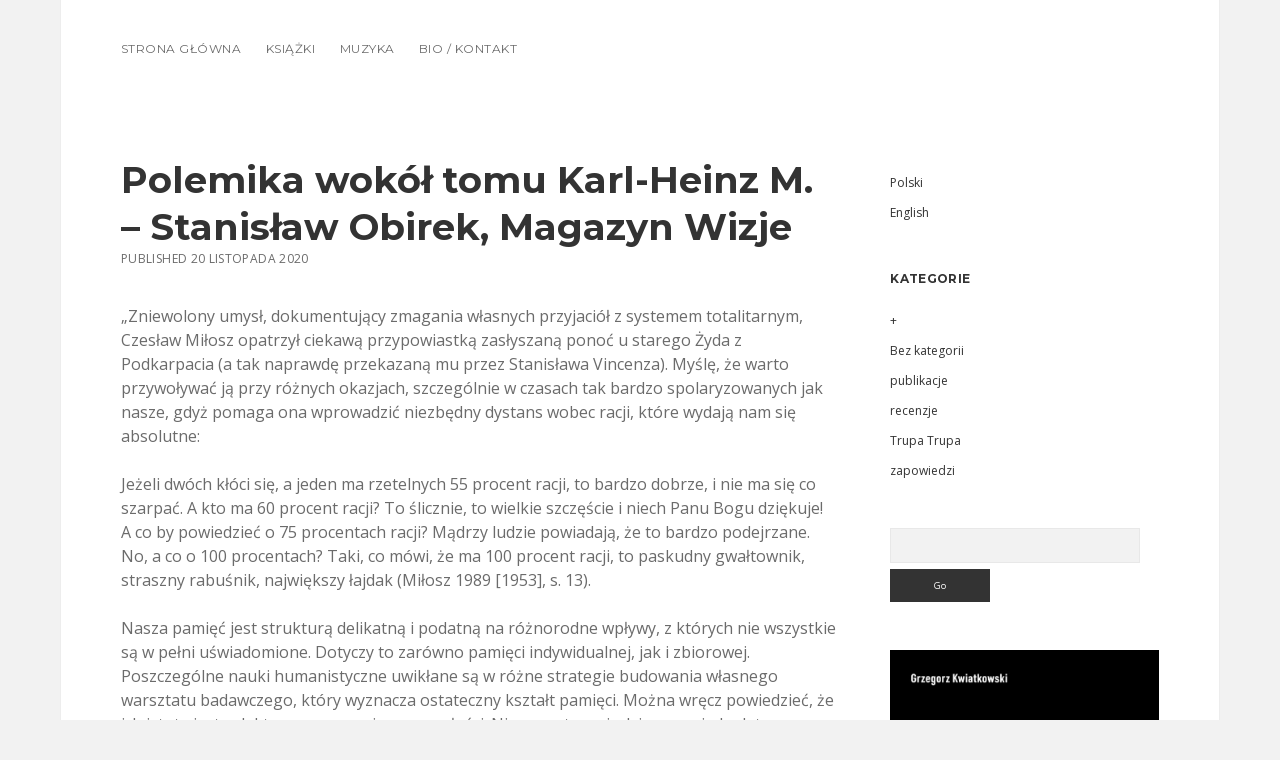

--- FILE ---
content_type: text/html; charset=UTF-8
request_url: https://grzegorzkwiatkowski.com/polemika-wokol-tomu-karl-heinz-m-stanislaw-obirek-magazyn-wizje/
body_size: 13882
content:
<!DOCTYPE html>

<html lang="pl-PL">

<head>
	<title>Polemika wokół tomu Karl-Heinz M. &#8211; Stanisław Obirek, Magazyn Wizje</title>
<meta name='robots' content='max-image-preview:large' />
<meta charset="UTF-8" />
<meta name="viewport" content="width=device-width, initial-scale=1" />
<meta name="template" content="Apex 1.39" />
<link rel='dns-prefetch' href='//static.addtoany.com' />
<link rel='dns-prefetch' href='//fonts.googleapis.com' />
<link rel="alternate" type="application/rss+xml" title=" &raquo; Kanał z wpisami" href="https://grzegorzkwiatkowski.com/feed/" />
<link rel="alternate" title="oEmbed (JSON)" type="application/json+oembed" href="https://grzegorzkwiatkowski.com/wp-json/oembed/1.0/embed?url=https%3A%2F%2Fgrzegorzkwiatkowski.com%2Fpolemika-wokol-tomu-karl-heinz-m-stanislaw-obirek-magazyn-wizje%2F&#038;lang=pl" />
<link rel="alternate" title="oEmbed (XML)" type="text/xml+oembed" href="https://grzegorzkwiatkowski.com/wp-json/oembed/1.0/embed?url=https%3A%2F%2Fgrzegorzkwiatkowski.com%2Fpolemika-wokol-tomu-karl-heinz-m-stanislaw-obirek-magazyn-wizje%2F&#038;format=xml&#038;lang=pl" />
<style id='wp-img-auto-sizes-contain-inline-css' type='text/css'>
img:is([sizes=auto i],[sizes^="auto," i]){contain-intrinsic-size:3000px 1500px}
/*# sourceURL=wp-img-auto-sizes-contain-inline-css */
</style>
<style id='wp-emoji-styles-inline-css' type='text/css'>

	img.wp-smiley, img.emoji {
		display: inline !important;
		border: none !important;
		box-shadow: none !important;
		height: 1em !important;
		width: 1em !important;
		margin: 0 0.07em !important;
		vertical-align: -0.1em !important;
		background: none !important;
		padding: 0 !important;
	}
/*# sourceURL=wp-emoji-styles-inline-css */
</style>
<style id='wp-block-library-inline-css' type='text/css'>
:root{--wp-block-synced-color:#7a00df;--wp-block-synced-color--rgb:122,0,223;--wp-bound-block-color:var(--wp-block-synced-color);--wp-editor-canvas-background:#ddd;--wp-admin-theme-color:#007cba;--wp-admin-theme-color--rgb:0,124,186;--wp-admin-theme-color-darker-10:#006ba1;--wp-admin-theme-color-darker-10--rgb:0,107,160.5;--wp-admin-theme-color-darker-20:#005a87;--wp-admin-theme-color-darker-20--rgb:0,90,135;--wp-admin-border-width-focus:2px}@media (min-resolution:192dpi){:root{--wp-admin-border-width-focus:1.5px}}.wp-element-button{cursor:pointer}:root .has-very-light-gray-background-color{background-color:#eee}:root .has-very-dark-gray-background-color{background-color:#313131}:root .has-very-light-gray-color{color:#eee}:root .has-very-dark-gray-color{color:#313131}:root .has-vivid-green-cyan-to-vivid-cyan-blue-gradient-background{background:linear-gradient(135deg,#00d084,#0693e3)}:root .has-purple-crush-gradient-background{background:linear-gradient(135deg,#34e2e4,#4721fb 50%,#ab1dfe)}:root .has-hazy-dawn-gradient-background{background:linear-gradient(135deg,#faaca8,#dad0ec)}:root .has-subdued-olive-gradient-background{background:linear-gradient(135deg,#fafae1,#67a671)}:root .has-atomic-cream-gradient-background{background:linear-gradient(135deg,#fdd79a,#004a59)}:root .has-nightshade-gradient-background{background:linear-gradient(135deg,#330968,#31cdcf)}:root .has-midnight-gradient-background{background:linear-gradient(135deg,#020381,#2874fc)}:root{--wp--preset--font-size--normal:16px;--wp--preset--font-size--huge:42px}.has-regular-font-size{font-size:1em}.has-larger-font-size{font-size:2.625em}.has-normal-font-size{font-size:var(--wp--preset--font-size--normal)}.has-huge-font-size{font-size:var(--wp--preset--font-size--huge)}.has-text-align-center{text-align:center}.has-text-align-left{text-align:left}.has-text-align-right{text-align:right}.has-fit-text{white-space:nowrap!important}#end-resizable-editor-section{display:none}.aligncenter{clear:both}.items-justified-left{justify-content:flex-start}.items-justified-center{justify-content:center}.items-justified-right{justify-content:flex-end}.items-justified-space-between{justify-content:space-between}.screen-reader-text{border:0;clip-path:inset(50%);height:1px;margin:-1px;overflow:hidden;padding:0;position:absolute;width:1px;word-wrap:normal!important}.screen-reader-text:focus{background-color:#ddd;clip-path:none;color:#444;display:block;font-size:1em;height:auto;left:5px;line-height:normal;padding:15px 23px 14px;text-decoration:none;top:5px;width:auto;z-index:100000}html :where(.has-border-color){border-style:solid}html :where([style*=border-top-color]){border-top-style:solid}html :where([style*=border-right-color]){border-right-style:solid}html :where([style*=border-bottom-color]){border-bottom-style:solid}html :where([style*=border-left-color]){border-left-style:solid}html :where([style*=border-width]){border-style:solid}html :where([style*=border-top-width]){border-top-style:solid}html :where([style*=border-right-width]){border-right-style:solid}html :where([style*=border-bottom-width]){border-bottom-style:solid}html :where([style*=border-left-width]){border-left-style:solid}html :where(img[class*=wp-image-]){height:auto;max-width:100%}:where(figure){margin:0 0 1em}html :where(.is-position-sticky){--wp-admin--admin-bar--position-offset:var(--wp-admin--admin-bar--height,0px)}@media screen and (max-width:600px){html :where(.is-position-sticky){--wp-admin--admin-bar--position-offset:0px}}

/*# sourceURL=wp-block-library-inline-css */
</style><style id='global-styles-inline-css' type='text/css'>
:root{--wp--preset--aspect-ratio--square: 1;--wp--preset--aspect-ratio--4-3: 4/3;--wp--preset--aspect-ratio--3-4: 3/4;--wp--preset--aspect-ratio--3-2: 3/2;--wp--preset--aspect-ratio--2-3: 2/3;--wp--preset--aspect-ratio--16-9: 16/9;--wp--preset--aspect-ratio--9-16: 9/16;--wp--preset--color--black: #000000;--wp--preset--color--cyan-bluish-gray: #abb8c3;--wp--preset--color--white: #ffffff;--wp--preset--color--pale-pink: #f78da7;--wp--preset--color--vivid-red: #cf2e2e;--wp--preset--color--luminous-vivid-orange: #ff6900;--wp--preset--color--luminous-vivid-amber: #fcb900;--wp--preset--color--light-green-cyan: #7bdcb5;--wp--preset--color--vivid-green-cyan: #00d084;--wp--preset--color--pale-cyan-blue: #8ed1fc;--wp--preset--color--vivid-cyan-blue: #0693e3;--wp--preset--color--vivid-purple: #9b51e0;--wp--preset--gradient--vivid-cyan-blue-to-vivid-purple: linear-gradient(135deg,rgb(6,147,227) 0%,rgb(155,81,224) 100%);--wp--preset--gradient--light-green-cyan-to-vivid-green-cyan: linear-gradient(135deg,rgb(122,220,180) 0%,rgb(0,208,130) 100%);--wp--preset--gradient--luminous-vivid-amber-to-luminous-vivid-orange: linear-gradient(135deg,rgb(252,185,0) 0%,rgb(255,105,0) 100%);--wp--preset--gradient--luminous-vivid-orange-to-vivid-red: linear-gradient(135deg,rgb(255,105,0) 0%,rgb(207,46,46) 100%);--wp--preset--gradient--very-light-gray-to-cyan-bluish-gray: linear-gradient(135deg,rgb(238,238,238) 0%,rgb(169,184,195) 100%);--wp--preset--gradient--cool-to-warm-spectrum: linear-gradient(135deg,rgb(74,234,220) 0%,rgb(151,120,209) 20%,rgb(207,42,186) 40%,rgb(238,44,130) 60%,rgb(251,105,98) 80%,rgb(254,248,76) 100%);--wp--preset--gradient--blush-light-purple: linear-gradient(135deg,rgb(255,206,236) 0%,rgb(152,150,240) 100%);--wp--preset--gradient--blush-bordeaux: linear-gradient(135deg,rgb(254,205,165) 0%,rgb(254,45,45) 50%,rgb(107,0,62) 100%);--wp--preset--gradient--luminous-dusk: linear-gradient(135deg,rgb(255,203,112) 0%,rgb(199,81,192) 50%,rgb(65,88,208) 100%);--wp--preset--gradient--pale-ocean: linear-gradient(135deg,rgb(255,245,203) 0%,rgb(182,227,212) 50%,rgb(51,167,181) 100%);--wp--preset--gradient--electric-grass: linear-gradient(135deg,rgb(202,248,128) 0%,rgb(113,206,126) 100%);--wp--preset--gradient--midnight: linear-gradient(135deg,rgb(2,3,129) 0%,rgb(40,116,252) 100%);--wp--preset--font-size--small: 12px;--wp--preset--font-size--medium: 20px;--wp--preset--font-size--large: 21px;--wp--preset--font-size--x-large: 42px;--wp--preset--font-size--regular: 16px;--wp--preset--font-size--larger: 37px;--wp--preset--spacing--20: 0.44rem;--wp--preset--spacing--30: 0.67rem;--wp--preset--spacing--40: 1rem;--wp--preset--spacing--50: 1.5rem;--wp--preset--spacing--60: 2.25rem;--wp--preset--spacing--70: 3.38rem;--wp--preset--spacing--80: 5.06rem;--wp--preset--shadow--natural: 6px 6px 9px rgba(0, 0, 0, 0.2);--wp--preset--shadow--deep: 12px 12px 50px rgba(0, 0, 0, 0.4);--wp--preset--shadow--sharp: 6px 6px 0px rgba(0, 0, 0, 0.2);--wp--preset--shadow--outlined: 6px 6px 0px -3px rgb(255, 255, 255), 6px 6px rgb(0, 0, 0);--wp--preset--shadow--crisp: 6px 6px 0px rgb(0, 0, 0);}:where(.is-layout-flex){gap: 0.5em;}:where(.is-layout-grid){gap: 0.5em;}body .is-layout-flex{display: flex;}.is-layout-flex{flex-wrap: wrap;align-items: center;}.is-layout-flex > :is(*, div){margin: 0;}body .is-layout-grid{display: grid;}.is-layout-grid > :is(*, div){margin: 0;}:where(.wp-block-columns.is-layout-flex){gap: 2em;}:where(.wp-block-columns.is-layout-grid){gap: 2em;}:where(.wp-block-post-template.is-layout-flex){gap: 1.25em;}:where(.wp-block-post-template.is-layout-grid){gap: 1.25em;}.has-black-color{color: var(--wp--preset--color--black) !important;}.has-cyan-bluish-gray-color{color: var(--wp--preset--color--cyan-bluish-gray) !important;}.has-white-color{color: var(--wp--preset--color--white) !important;}.has-pale-pink-color{color: var(--wp--preset--color--pale-pink) !important;}.has-vivid-red-color{color: var(--wp--preset--color--vivid-red) !important;}.has-luminous-vivid-orange-color{color: var(--wp--preset--color--luminous-vivid-orange) !important;}.has-luminous-vivid-amber-color{color: var(--wp--preset--color--luminous-vivid-amber) !important;}.has-light-green-cyan-color{color: var(--wp--preset--color--light-green-cyan) !important;}.has-vivid-green-cyan-color{color: var(--wp--preset--color--vivid-green-cyan) !important;}.has-pale-cyan-blue-color{color: var(--wp--preset--color--pale-cyan-blue) !important;}.has-vivid-cyan-blue-color{color: var(--wp--preset--color--vivid-cyan-blue) !important;}.has-vivid-purple-color{color: var(--wp--preset--color--vivid-purple) !important;}.has-black-background-color{background-color: var(--wp--preset--color--black) !important;}.has-cyan-bluish-gray-background-color{background-color: var(--wp--preset--color--cyan-bluish-gray) !important;}.has-white-background-color{background-color: var(--wp--preset--color--white) !important;}.has-pale-pink-background-color{background-color: var(--wp--preset--color--pale-pink) !important;}.has-vivid-red-background-color{background-color: var(--wp--preset--color--vivid-red) !important;}.has-luminous-vivid-orange-background-color{background-color: var(--wp--preset--color--luminous-vivid-orange) !important;}.has-luminous-vivid-amber-background-color{background-color: var(--wp--preset--color--luminous-vivid-amber) !important;}.has-light-green-cyan-background-color{background-color: var(--wp--preset--color--light-green-cyan) !important;}.has-vivid-green-cyan-background-color{background-color: var(--wp--preset--color--vivid-green-cyan) !important;}.has-pale-cyan-blue-background-color{background-color: var(--wp--preset--color--pale-cyan-blue) !important;}.has-vivid-cyan-blue-background-color{background-color: var(--wp--preset--color--vivid-cyan-blue) !important;}.has-vivid-purple-background-color{background-color: var(--wp--preset--color--vivid-purple) !important;}.has-black-border-color{border-color: var(--wp--preset--color--black) !important;}.has-cyan-bluish-gray-border-color{border-color: var(--wp--preset--color--cyan-bluish-gray) !important;}.has-white-border-color{border-color: var(--wp--preset--color--white) !important;}.has-pale-pink-border-color{border-color: var(--wp--preset--color--pale-pink) !important;}.has-vivid-red-border-color{border-color: var(--wp--preset--color--vivid-red) !important;}.has-luminous-vivid-orange-border-color{border-color: var(--wp--preset--color--luminous-vivid-orange) !important;}.has-luminous-vivid-amber-border-color{border-color: var(--wp--preset--color--luminous-vivid-amber) !important;}.has-light-green-cyan-border-color{border-color: var(--wp--preset--color--light-green-cyan) !important;}.has-vivid-green-cyan-border-color{border-color: var(--wp--preset--color--vivid-green-cyan) !important;}.has-pale-cyan-blue-border-color{border-color: var(--wp--preset--color--pale-cyan-blue) !important;}.has-vivid-cyan-blue-border-color{border-color: var(--wp--preset--color--vivid-cyan-blue) !important;}.has-vivid-purple-border-color{border-color: var(--wp--preset--color--vivid-purple) !important;}.has-vivid-cyan-blue-to-vivid-purple-gradient-background{background: var(--wp--preset--gradient--vivid-cyan-blue-to-vivid-purple) !important;}.has-light-green-cyan-to-vivid-green-cyan-gradient-background{background: var(--wp--preset--gradient--light-green-cyan-to-vivid-green-cyan) !important;}.has-luminous-vivid-amber-to-luminous-vivid-orange-gradient-background{background: var(--wp--preset--gradient--luminous-vivid-amber-to-luminous-vivid-orange) !important;}.has-luminous-vivid-orange-to-vivid-red-gradient-background{background: var(--wp--preset--gradient--luminous-vivid-orange-to-vivid-red) !important;}.has-very-light-gray-to-cyan-bluish-gray-gradient-background{background: var(--wp--preset--gradient--very-light-gray-to-cyan-bluish-gray) !important;}.has-cool-to-warm-spectrum-gradient-background{background: var(--wp--preset--gradient--cool-to-warm-spectrum) !important;}.has-blush-light-purple-gradient-background{background: var(--wp--preset--gradient--blush-light-purple) !important;}.has-blush-bordeaux-gradient-background{background: var(--wp--preset--gradient--blush-bordeaux) !important;}.has-luminous-dusk-gradient-background{background: var(--wp--preset--gradient--luminous-dusk) !important;}.has-pale-ocean-gradient-background{background: var(--wp--preset--gradient--pale-ocean) !important;}.has-electric-grass-gradient-background{background: var(--wp--preset--gradient--electric-grass) !important;}.has-midnight-gradient-background{background: var(--wp--preset--gradient--midnight) !important;}.has-small-font-size{font-size: var(--wp--preset--font-size--small) !important;}.has-medium-font-size{font-size: var(--wp--preset--font-size--medium) !important;}.has-large-font-size{font-size: var(--wp--preset--font-size--large) !important;}.has-x-large-font-size{font-size: var(--wp--preset--font-size--x-large) !important;}
/*# sourceURL=global-styles-inline-css */
</style>

<style id='classic-theme-styles-inline-css' type='text/css'>
/*! This file is auto-generated */
.wp-block-button__link{color:#fff;background-color:#32373c;border-radius:9999px;box-shadow:none;text-decoration:none;padding:calc(.667em + 2px) calc(1.333em + 2px);font-size:1.125em}.wp-block-file__button{background:#32373c;color:#fff;text-decoration:none}
/*# sourceURL=/wp-includes/css/classic-themes.min.css */
</style>
<link rel='stylesheet' id='ct-apex-style-css' href='https://grzegorzkwiatkowski.com/wp-content/themes/apex/style.css?ver=6.9' type='text/css' media='all' />
<link rel='stylesheet' id='ct-morning-child-style-css' href='https://grzegorzkwiatkowski.com/wp-content/themes/morning/style.css?ver=6.9' type='text/css' media='all' />
<link rel='stylesheet' id='ct-apex-font-awesome-css' href='https://grzegorzkwiatkowski.com/wp-content/themes/apex/assets/font-awesome/css/all.min.css?ver=6.9' type='text/css' media='all' />
<link rel='stylesheet' id='newsletter-css' href='https://grzegorzkwiatkowski.com/wp-content/plugins/newsletter/style.css?ver=9.1.1' type='text/css' media='all' />
<link rel='stylesheet' id='addtoany-css' href='https://grzegorzkwiatkowski.com/wp-content/plugins/add-to-any/addtoany.min.css?ver=1.16' type='text/css' media='all' />
<link rel='stylesheet' id='wp-featherlight-css' href='https://grzegorzkwiatkowski.com/wp-content/plugins/wp-featherlight/css/wp-featherlight.min.css?ver=1.3.4' type='text/css' media='all' />
<link rel='stylesheet' id='ct-morning-google-fonts-css' href='//fonts.googleapis.com/css?family=Montserrat%3A400%2C700%7COpen+Sans%3A400%2C700&#038;ver=6.9' type='text/css' media='all' />
<script type="text/javascript" id="addtoany-core-js-before">
/* <![CDATA[ */
window.a2a_config=window.a2a_config||{};a2a_config.callbacks=[];a2a_config.overlays=[];a2a_config.templates={};a2a_localize = {
	Share: "Share",
	Save: "Save",
	Subscribe: "Subscribe",
	Email: "Email",
	Bookmark: "Bookmark",
	ShowAll: "Show all",
	ShowLess: "Show less",
	FindServices: "Find service(s)",
	FindAnyServiceToAddTo: "Instantly find any service to add to",
	PoweredBy: "Powered by",
	ShareViaEmail: "Share via email",
	SubscribeViaEmail: "Subscribe via email",
	BookmarkInYourBrowser: "Bookmark in your browser",
	BookmarkInstructions: "Press Ctrl+D or \u2318+D to bookmark this page",
	AddToYourFavorites: "Add to your favorites",
	SendFromWebOrProgram: "Send from any email address or email program",
	EmailProgram: "Email program",
	More: "More&#8230;",
	ThanksForSharing: "Thanks for sharing!",
	ThanksForFollowing: "Thanks for following!"
};


//# sourceURL=addtoany-core-js-before
/* ]]> */
</script>
<script type="text/javascript" defer src="https://static.addtoany.com/menu/page.js" id="addtoany-core-js"></script>
<script type="text/javascript" src="https://grzegorzkwiatkowski.com/wp-includes/js/jquery/jquery.min.js?ver=3.7.1" id="jquery-core-js"></script>
<script type="text/javascript" src="https://grzegorzkwiatkowski.com/wp-includes/js/jquery/jquery-migrate.min.js?ver=3.4.1" id="jquery-migrate-js"></script>
<script type="text/javascript" defer src="https://grzegorzkwiatkowski.com/wp-content/plugins/add-to-any/addtoany.min.js?ver=1.1" id="addtoany-jquery-js"></script>
<link rel="https://api.w.org/" href="https://grzegorzkwiatkowski.com/wp-json/" /><link rel="alternate" title="JSON" type="application/json" href="https://grzegorzkwiatkowski.com/wp-json/wp/v2/posts/8598" /><link rel="EditURI" type="application/rsd+xml" title="RSD" href="https://grzegorzkwiatkowski.com/xmlrpc.php?rsd" />
<meta name="generator" content="WordPress 6.9" />
<link rel="canonical" href="https://grzegorzkwiatkowski.com/polemika-wokol-tomu-karl-heinz-m-stanislaw-obirek-magazyn-wizje/" />
<link rel='shortlink' href='https://grzegorzkwiatkowski.com/?p=8598' />
<link rel="apple-touch-icon" sizes="57x57" href="/wp-content/uploads/fbrfg/apple-touch-icon-57x57.png">
<link rel="apple-touch-icon" sizes="60x60" href="/wp-content/uploads/fbrfg/apple-touch-icon-60x60.png">
<link rel="apple-touch-icon" sizes="72x72" href="/wp-content/uploads/fbrfg/apple-touch-icon-72x72.png">
<link rel="apple-touch-icon" sizes="76x76" href="/wp-content/uploads/fbrfg/apple-touch-icon-76x76.png">
<link rel="apple-touch-icon" sizes="114x114" href="/wp-content/uploads/fbrfg/apple-touch-icon-114x114.png">
<link rel="apple-touch-icon" sizes="120x120" href="/wp-content/uploads/fbrfg/apple-touch-icon-120x120.png">
<link rel="apple-touch-icon" sizes="144x144" href="/wp-content/uploads/fbrfg/apple-touch-icon-144x144.png">
<link rel="apple-touch-icon" sizes="152x152" href="/wp-content/uploads/fbrfg/apple-touch-icon-152x152.png">
<link rel="apple-touch-icon" sizes="180x180" href="/wp-content/uploads/fbrfg/apple-touch-icon-180x180.png">
<link rel="icon" type="image/png" href="/wp-content/uploads/fbrfg/favicon-32x32.png" sizes="32x32">
<link rel="icon" type="image/png" href="/wp-content/uploads/fbrfg/android-chrome-192x192.png" sizes="192x192">
<link rel="icon" type="image/png" href="/wp-content/uploads/fbrfg/favicon-96x96.png" sizes="96x96">
<link rel="icon" type="image/png" href="/wp-content/uploads/fbrfg/favicon-16x16.png" sizes="16x16">
<link rel="manifest" href="/wp-content/uploads/fbrfg/manifest.json">
<link rel="mask-icon" href="/wp-content/uploads/fbrfg/safari-pinned-tab.svg" color="#5bbad5">
<link rel="shortcut icon" href="/wp-content/uploads/fbrfg/favicon.ico">
<meta name="msapplication-TileColor" content="#603cba">
<meta name="msapplication-TileImage" content="/wp-content/uploads/fbrfg/mstile-144x144.png">
<meta name="msapplication-config" content="/wp-content/uploads/fbrfg/browserconfig.xml">
<meta name="theme-color" content="#ffffff"></head>

<body data-rsssl=1 id="morning" class="wp-singular post-template-default single single-post postid-8598 single-format-standard wp-theme-apex wp-child-theme-morning wp-featherlight-captions full-post singular singular-post singular-post-8598">
			<a class="skip-content" href="#main">Skip to content</a>
	<div id="overflow-container" class="overflow-container">
		<div id="max-width" class="max-width">
									<header class="site-header" id="site-header" role="banner">
				<div id="menu-primary-container" class="menu-primary-container">
					<div id="menu-primary" class="menu-container menu-primary" role="navigation">
	<nav class="menu"><ul id="menu-primary-items" class="menu-primary-items"><li id="menu-item-8775" class="menu-item menu-item-type-custom menu-item-object-custom menu-item-home menu-item-8775"><a href="https://grzegorzkwiatkowski.com">Strona główna</a></li>
<li id="menu-item-3994" class="menu-item menu-item-type-post_type menu-item-object-page menu-item-3994"><a href="https://grzegorzkwiatkowski.com/publikacje/">Książki</a></li>
<li id="menu-item-5988" class="menu-item menu-item-type-post_type menu-item-object-page menu-item-5988"><a href="https://grzegorzkwiatkowski.com/muzyka/">Muzyka</a></li>
<li id="menu-item-3995" class="menu-item menu-item-type-post_type menu-item-object-page menu-item-3995"><a href="https://grzegorzkwiatkowski.com/bio/">Bio / Kontakt</a></li>
</ul></nav></div>
														</div>
				<button id="toggle-navigation" class="toggle-navigation">
					<span class="screen-reader-text">open menu</span>
					<svg width="24px" height="18px" viewBox="0 0 24 18" version="1.1" xmlns="http://www.w3.org/2000/svg" xmlns:xlink="http://www.w3.org/1999/xlink">
				    <g stroke="none" stroke-width="1" fill="none" fill-rule="evenodd">
				        <g transform="translate(-148.000000, -36.000000)" fill="#6B6B6B">
				            <g transform="translate(123.000000, 25.000000)">
				                <g transform="translate(25.000000, 11.000000)">
				                    <rect x="0" y="16" width="24" height="2"></rect>
				                    <rect x="0" y="8" width="24" height="2"></rect>
				                    <rect x="0" y="0" width="24" height="2"></rect>
				                </g>
				            </g>
				        </g>
				    </g>
				</svg>				</button>
				<div id="title-container" class="title-container">
					<div id='site-title' class='site-title'><a href='https://grzegorzkwiatkowski.com'></a></div>									</div>
			</header>
									<section id="main" class="main" role="main">
				<div id="loop-container" class="loop-container">
	<div class="post-8598 post type-post status-publish format-standard hentry category-publikacje category-recenzje entry">
		<article>
				<div class="post-container">
			<div class='post-header'>
				<h1 class='post-title'>Polemika wokół tomu Karl-Heinz M. &#8211; Stanisław Obirek, Magazyn Wizje</h1>
				<div class="post-byline">
    <span class="post-date">
		Published 20 listopada 2020	</span>
	</div>			</div>
			<div class="post-content">
								<p>„Zniewolony umysł, dokumentujący zmagania własnych przyjaciół z systemem totalitarnym, Czesław Miłosz opatrzył ciekawą przypowiastką zasłyszaną ponoć u starego Żyda z Podkarpacia (a tak naprawdę przekazaną mu przez Stanisława Vincenza). Myślę, że warto przywoływać ją przy różnych okazjach, szczególnie w czasach tak bardzo spolaryzowanych jak nasze, gdyż pomaga ona wprowadzić niezbędny dystans wobec racji, które wydają nam się absolutne:</p>
<p>Jeżeli dwóch kłóci się, a jeden ma rzetelnych 55 procent racji, to bardzo dobrze, i nie ma się co szarpać. A kto ma 60 procent racji? To ślicznie, to wielkie szczęście i niech Panu Bogu dziękuje! A co by powiedzieć o 75 procentach racji? Mądrzy ludzie powiadają, że to bardzo podejrzane. No, a co o 100 procentach? Taki, co mówi, że ma 100 procent racji, to paskudny gwałtownik, straszny rabuśnik, największy łajdak (Miłosz 1989 [1953], s. 13).<span id="more-8598"></span></p>
<p>Nasza pamięć jest strukturą delikatną i podatną na różnorodne wpływy, z których nie wszystkie są w pełni uświadomione. Dotyczy to zarówno pamięci indywidualnej, jak i zbiorowej. Poszczególne nauki humanistyczne uwikłane są w różne strategie budowania własnego warsztatu badawczego, który wyznacza ostateczny kształt pamięci. Można wręcz powiedzieć, że ich istotą jest selektywne czerpanie z przeszłości. Nie ma w tym nic dziwnego, jednak ten proces kształtowania własnej tożsamości staje się problematyczny z chwilą, gdy jego uczestnicy absolutyzują własne metody i wyniki, do jakich dochodzą, jednocześnie odmawiając legitymizacji podobnym procedurom, które odwołują się do innych danych i odmiennych metod badawczych. W pewnym sensie to właśnie wskutek takich praktyk porozumienie wśród przedstawicieli poszczególnych dyscyplin naukowych staje się coraz trudniejsze lub wręcz niemożliwe.</p>
<p>Muszę przyznać, że najwięcej nauczyłem się od moim krytyków i oponentów. Zwykle to oni zwracali uwagę na te wymiary moich tekstów (czy działań), których albo zwyczajnie nie byłem świadomy, albo wstydliwie je skrywałem nawet przed samym sobą. Takim czułym punktem przez lata było moje głębokie przekonane, że piszę i robię różne rzeczy tylko w swoim własnym imieniu. Chodziło przede wszystkim o dialog z ateistami, z których niektórzy, jak Zygmunt Bauman, byli odbierani jako wrogowie religii, albo gdy jako spowiednik dawałem rozgrzeszenie i udzielałem komunii osobom rozwiedzionym. A kiedy życzliwi ludzie zwracali mi uwagę, że tak naprawdę jestem tylko listkiem figowym dla reprezentowanej przeze mnie instytucji, to burzyłem się i wściekałem. Bywało tak aż do momentu, kiedy zrozumiałem, że moimi słowami i tekstami naprawdę legitymizowałem dyskryminujące działania i doktrynę Kościoła katolickiego, który zresztą do dzisiaj ma wyraźne trudności z akceptacją odmiennych punktów widzenia, traktując ich obecność jako atak na własne pozycje, a przecież jest to po prostu zwyczajny przejaw pluralizmu światopoglądowego i religijnego.</p>
<p>Na szczęście w innych częściach świata bywa inaczej. Wymienię dwa przykłady z USA. Jezuita James Martin od lat jest twarzą amerykańskiego katolicyzmu otwartego i od kilku lat doradcą papieża Franciszka w sprawie wspólnot LGBT+. Pisze artykuły i książki o tym, że osoby homoseksualne wzbogacają katolicyzm. Inny to ksiądz katolicki Peter C. Phan z jezuickiego uniwersytetu Georgetown z Waszyngtonu, od lat zaangażowany w dialog międzyreligijny. Ukuł pojęcie jednoczesnej przynależności do wielu religii – jako znakomite do pogodzenia z katolicyzmem. Jest jednym z najbardziej wpływowych teologów katolickich, nie tylko w USA. Gdy pewnego razu chciał (na własny koszt) przyjechać do Polski, by na jednej z katolickich uczelni podzielić się swoimi poglądami, jego propozycja została zignorowana.</p>
<p>W ostatnich latach pojawiły się próby przezwyciężenia polaryzującego wpływu przeszłości na ludzką pamięć, którym warto się bacznie przyglądać, by w ich świetle wyraźniej dostrzec niebezpieczeństwa związane z nadmiernym akcentowaniem jednego punktu widzenia. Można oczywiście powątpiewać, czy to możliwe. W moim przekonaniu jest to nie tylko możliwe, ale to właśnie religie zawierają w sobie taki koncyliacyjny potencjał, który niestety nie jest przez większość wyznawców wykorzystywany. Naturalnie te nowe próby współistnieją i będą współistnieć z artykulacjami wykluczającymi pluralizm spojrzeń na przeszłość. Przykładem proponującym wielokierunkowe spojrzenie na Zagładę jest opublikowana w 2009 roku książka Michaela Rothberga Pamięć wielokierunkowa. Pamiętanie Zagłady w epoce dekolonizacji. Każdy z jej ośmiu rozdziałów to kolejne propozycje przezwyciężenia napięć powstałych w wyniku zderzenia skonfliktowanych pamięci. Rothberg odwołuje się do tak różnych materiałów jak płótno ideologicznie zaangażowanego artysty, klasyczna rozprawa filozoficzna, artykuły prasowe, listy, literatura, kroniki policyjne, reportaż, film czy zwykłe zdjęcie. A wszystko po to, by pokazać, jak różne bywają sposoby kształtowania pamięci zbiorowej. Okazuje się bowiem, że nośniki tej pamięci są rozmaite, a co ważniejsze – wchodzą ze sobą w interakcje. To właśnie dzięki ich zderzeniom zdajemy sobie sprawę, co tak naprawdę wpływa na naszą pamięć i jak dalece poszczególne elementy, z jakich jest zbudowana, są ograniczone, a z drugiej strony uzmysławiamy sobie możliwości przekraczania tychże elementów, sytuując je w szerszym kontekście.</p>
<p>Mam wrażenie, że szczególna ostrożność jest wskazana w podejściu właśnie do problematyki Zagłady – łatwo tutaj o nieporozumienia lub posądzenia o niecne intencje. Przykładem może być tu książka dwojga teoretyków literatury, Elżbiety Janickiej i Tomasza Żukowskiego, Przemoc filosemicka? Nowe polskie narracje o Żydach po roku 2000, w której pojawiły się mocne oskarżenia pod adresem tytułowych filosemitów. Głos tych autorów wyróżnia się w polskiej debacie bezkompromisowością i wyjątkową akrybią analityczną. Tak naprawdę „filosemici” zostali postawieni w stan oskarżenia bez możliwości obrony lub przynajmniej bez szans na wyartykułowanie swoich racji, ich działania zostały bowiem z góry ocenione i zaszufladkowane jako przemocowe. Wszelki sprzeciw wobec tych definicyjnych procedur zostanie zaś odczytany jako potwierdzenie założeń Janickiej i Żukowskiego, między innymi takiego, że ci, którzy dopuszczają się inkryminowanych działań, nie mają pojęcia, kim są „prawdziwi i realni Żydzi”, gdyż poprzez to, co i jak robią, pokazują jednoznacznie, że mają przed oczyma jedynie fantazmat Żyda.</p>
<p>Pozwoliłem sobie na wprowadzenie wątku pamięci Zagłady i różnych strategii jej interpretacji, ponieważ, jak się wydaje, pozwala to na nowo spojrzeć na niezwykle interesującą debatę wokół tomiku wierzy Grzegorza Kwiatkowskiego Karl-Heinz M. wydanego w 2019 roku przez Biuro Literackie. Zapewne liczni czytelnicy głosów, jakie pojawiły się w Aktualniku „Wizji”, było zaskoczonych temperaturą sporu, która niewątpliwie wiele zawdzięcza otwierającemu go artykułowi Marty Tomczok zatytułowanemu Czyściciel grobów. Jego autorka ma na swoim koncie istotne osiągnięcia badawcze, a jako redaktorka naczelna naukowego rocznika „Narracje o Zagładzie” współtworzy kształt debaty na temat pamięci o Zagładzie w polskich dyskursach naukowych. Jej analityczna skrupulatność zwalnia mnie z potrzeby przywoływania wierszy Kwiatkowskiego. Muszę jednak od razu zaznaczyć, że znacznie bliższa jest mi wrażliwość Małgorzaty Melchior, nie tylko znakomitej badaczki, ale również pionierki na polskim gruncie badań nad pamięcią Zagłady, która jako socjolożka, a także badaczka tożsamości ludzi dotkniętych Zagładą upomniała się o konieczność respektowania szczególnego prawa poezji do wyrażania niewyrażalnego, czyli właśnie horroru Zagłady. W podobnym duchu wypowiedział się uznany historyk literatury i krytyk Piotr Mitzner.</p>
<p>O sobie zwykłem mówić, że jestem antropologiem kultury, choć od dziesięcioleci zajmuję się również problematyką Zagłady, a zwłaszcza mechanizmami zapominania o niej. Być może właśnie dlatego ze szczególną ciekawością przeczytałem również inne poza Karlem-Heinzem M. tomiki poezji Kwiatkowskiego, które tak niemiłosiernie potraktowała Marta Tomczok. Muszę przyznać, że usłyszałem w nich oryginalny i odkrywczy tembr współbrzmiący z rytmem piosenek zespołu Trupa Trupa, do którego Kwiatkowski należy. Co więcej, upływ lat uświadamia mi, że tak naprawdę przystęp do tej czarnej dziury (anus mundi), jaką w historii ludzkości jest Zagłada Europejskich Żydów, mają przede wszystkim poeci.</p>
<p>Broń Boże nie lekceważę ogromnego wysiłku filozofów, teologów, historyków, socjologów, literaturoznawców, psychologów czy antropologów kultury. Od nich wszystkich nauczyłem się wiele i ciągle przecież się uczę. Z wdzięcznością myślę o ich benedyktyńskiej pracy, upartym i wytrwałym tropieniu zarówno bestialstwa oprawców, jak i obojętności, a nawet współudziału gapiów, a przede wszystkim – bezdennego cierpienia ofiar.</p>
<p>Ale przecież wiem, że zdecydowana większość zamordowanych sześciu milionów ofiar żydowskich odeszła niemal bezgłośnie i bez śladu. Dlatego tak ważne są głosy wrażliwych artystów, którzy z nicości powołują do istnienia to, co dzięki ich słowom, obrazom i dźwiękom nie zapadło się w czeluściach niepamięci bezpowrotnie. Ożywa bowiem w twórczym dialogu odbiorców z ich dziełami. W ten proces ożywiania niepamięci wpisuje się prowokująca poezja Grzegorza Kwiatkowskiego. W całej rozciągłości podpisuję się pod zdaniem Małgorzaty Melchior, że „każdy wiersz z tomu Karl-Heinz M. odnosi się nie tylko do konkretnej jednostki uwikłanej w Zagładę, do jej doświadczenia, emocji, sposobu przeżywania swego losu, lecz także do rzeczywistej, bardzo realnej sytuacji Zagłady, do konkretnych historycznych faktów, jakie miały wówczas miejsce, a co potwierdzają badacze Zagłady i analizowane przez nich dokumenty, świadectwa, zeznania, pochodzące z wiarygodnych źródeł archiwalnych”. Mógłbym ze swej strony dodać, że tak jak narratora/autora wierszy z tego tomu poruszyły opowieści dziadka, które nie do końca rozumiał jako dziecko, tak dla mnie takimi inicjującym przeżyciem były powroty do Obozu Zagłady w Bełżcu. Jednak to opowieść na inną okazję.</p>
<p>Stanisław Obirek (ur. 21 sierpnia 1956 w Tomaszowie Lubelskim) – polski teolog, historyk, antropolog kultury, profesor nauk humanistycznych, profesor zwyczajny Uniwersytetu Warszawskiego, były jezuita. Interesuje się miejscem religii we współczesnej kulturze, dialogiem międzyreligijnym, konsekwencjami Holocaustu i możliwościami przezwyciężenia konfliktów religijnych, cywilizacyjnych i kulturowych.”</p>
<p><a href="http://magazynwizje.pl/aktualnik/obirek-kwiatkowski/"><strong>www.magazynwizje.pl/aktualnik/obirek-kwiatkowski</strong></a></p>
<div class="addtoany_share_save_container addtoany_content addtoany_content_bottom"><div class="a2a_kit addtoany_list" data-a2a-url="https://grzegorzkwiatkowski.com/polemika-wokol-tomu-karl-heinz-m-stanislaw-obirek-magazyn-wizje/" data-a2a-title="Polemika wokół tomu Karl-Heinz M. – Stanisław Obirek, Magazyn Wizje"><a class="a2a_button_facebook" href="https://www.addtoany.com/add_to/facebook?linkurl=https%3A%2F%2Fgrzegorzkwiatkowski.com%2Fpolemika-wokol-tomu-karl-heinz-m-stanislaw-obirek-magazyn-wizje%2F&amp;linkname=Polemika%20wok%C3%B3%C5%82%20tomu%20Karl-Heinz%20M.%20%E2%80%93%20Stanis%C5%82aw%20Obirek%2C%20Magazyn%20Wizje" title="Facebook" rel="nofollow noopener" target="_blank"><img src="/social/facebook.png" alt="Facebook"></a><a class="a2a_button_twitter" href="https://www.addtoany.com/add_to/twitter?linkurl=https%3A%2F%2Fgrzegorzkwiatkowski.com%2Fpolemika-wokol-tomu-karl-heinz-m-stanislaw-obirek-magazyn-wizje%2F&amp;linkname=Polemika%20wok%C3%B3%C5%82%20tomu%20Karl-Heinz%20M.%20%E2%80%93%20Stanis%C5%82aw%20Obirek%2C%20Magazyn%20Wizje" title="Twitter" rel="nofollow noopener" target="_blank"><img src="/social/twitter.png" alt="Twitter"></a></div></div>							</div>
						<div class="post-meta">
				<p class="post-categories"><span>Published in </span><a href="https://grzegorzkwiatkowski.com/category/publikacje/" title="View all posts in publikacje">publikacje</a> and <a href="https://grzegorzkwiatkowski.com/category/recenzje/" title="View all posts in recenzje">recenzje</a></p>								<nav class="further-reading">
	<div class="previous">
		<span>Previous Post</span>
		<a href="https://grzegorzkwiatkowski.com/how-to-break-into-the-us-music-industry/">How to break into the US music industry</a>
	</div>
	<div class="next">
		<span>Next Post</span>
		<a href="https://grzegorzkwiatkowski.com/andrzej-fabianowski-o-karlu-heinzu-m-program-drugi-polskiego-radia/">Andrzej Fabianowski o Karlu Heinzu M. &#8211; Program Drugi Polskiego Radia</a>
	</div>
</nav>			</div>
		</div>
	</article>
	</div></div>
</section> <!-- .main -->

	<aside class="sidebar sidebar-primary" id="sidebar-primary" role="complementary">
		<h1 class="screen-reader-text">Sidebar</h1>
		<section id="polylang-2" class="widget widget_polylang"><ul>
	<li class="lang-item lang-item-14 lang-item-pl current-lang lang-item-first"><a lang="pl-PL" hreflang="pl-PL" href="https://grzegorzkwiatkowski.com/polemika-wokol-tomu-karl-heinz-m-stanislaw-obirek-magazyn-wizje/" aria-current="true">Polski</a></li>
	<li class="lang-item lang-item-25 lang-item-en no-translation"><a lang="en-US" hreflang="en-US" href="https://grzegorzkwiatkowski.com/en/">English</a></li>
</ul>
</section><section id="categories-2" class="widget widget_categories"><h2 class="widget-title">Kategorie</h2>
			<ul>
					<li class="cat-item cat-item-2"><a href="https://grzegorzkwiatkowski.com/category/2/">+</a>
</li>
	<li class="cat-item cat-item-16"><a href="https://grzegorzkwiatkowski.com/category/bez-kategorii-pl/">Bez kategorii</a>
</li>
	<li class="cat-item cat-item-3"><a href="https://grzegorzkwiatkowski.com/category/publikacje/">publikacje</a>
</li>
	<li class="cat-item cat-item-4"><a href="https://grzegorzkwiatkowski.com/category/recenzje/">recenzje</a>
</li>
	<li class="cat-item cat-item-5"><a href="https://grzegorzkwiatkowski.com/category/trupa-trupa/">Trupa Trupa</a>
</li>
	<li class="cat-item cat-item-8"><a href="https://grzegorzkwiatkowski.com/category/zapowiedzi/">zapowiedzi</a>
</li>
			</ul>

			</section><section id="search-4" class="widget widget_search"><div class='search-form-container'>
	<form role="search" method="get" class="search-form" action="https://grzegorzkwiatkowski.com/">
		<label class="screen-reader-text" for="search-field">Search</label>
		<input id="search-field" type="search" class="search-field" value="" name="s"
		       title="Search for:"/>
		<input type="submit" class="search-submit" value='Go'/>
	</form>
</div></section><section id="media_image-3" class="widget widget_media_image"><a href="https://grzegorzkwiatkowski.com/publikacje"><img width="663" height="1024" src="https://grzegorzkwiatkowski.com/wp-content/uploads/2021/10/cover-crops-663x1024.jpg" class="image wp-image-8948  attachment-large size-large" alt="" style="max-width: 100%; height: auto;" decoding="async" loading="lazy" srcset="https://grzegorzkwiatkowski.com/wp-content/uploads/2021/10/cover-crops-663x1024.jpg 663w, https://grzegorzkwiatkowski.com/wp-content/uploads/2021/10/cover-crops-194x300.jpg 194w, https://grzegorzkwiatkowski.com/wp-content/uploads/2021/10/cover-crops-768x1187.jpg 768w, https://grzegorzkwiatkowski.com/wp-content/uploads/2021/10/cover-crops.jpg 792w" sizes="auto, (max-width: 663px) 100vw, 663px" /></a></section>	</aside>

<footer id="site-footer" class="site-footer" role="contentinfo">
		<div class="design-credit">
        <span>
            &copy; Grzegorz Kwiatkowski 2021        </span>
	</div>
</footer>
</div>
</div><!-- .overflow-container -->


<script type="speculationrules">
{"prefetch":[{"source":"document","where":{"and":[{"href_matches":"/*"},{"not":{"href_matches":["/wp-*.php","/wp-admin/*","/wp-content/uploads/*","/wp-content/*","/wp-content/plugins/*","/wp-content/themes/morning/*","/wp-content/themes/apex/*","/*\\?(.+)"]}},{"not":{"selector_matches":"a[rel~=\"nofollow\"]"}},{"not":{"selector_matches":".no-prefetch, .no-prefetch a"}}]},"eagerness":"conservative"}]}
</script>
<script type="text/javascript" id="ct-apex-js-js-extra">
/* <![CDATA[ */
var ct_apex_objectL10n = {"openMenu":"open menu","closeMenu":"close menu","openChildMenu":"open dropdown menu","closeChildMenu":"close dropdown menu"};
//# sourceURL=ct-apex-js-js-extra
/* ]]> */
</script>
<script type="text/javascript" src="https://grzegorzkwiatkowski.com/wp-content/themes/apex/js/build/production.min.js?ver=6.9" id="ct-apex-js-js"></script>
<script type="text/javascript" id="newsletter-js-extra">
/* <![CDATA[ */
var newsletter_data = {"action_url":"https://grzegorzkwiatkowski.com/wp-admin/admin-ajax.php"};
//# sourceURL=newsletter-js-extra
/* ]]> */
</script>
<script type="text/javascript" src="https://grzegorzkwiatkowski.com/wp-content/plugins/newsletter/main.js?ver=9.1.1" id="newsletter-js"></script>
<script type="text/javascript" src="https://grzegorzkwiatkowski.com/wp-content/plugins/wp-featherlight/js/wpFeatherlight.pkgd.min.js?ver=1.3.4" id="wp-featherlight-js"></script>
<script id="wp-emoji-settings" type="application/json">
{"baseUrl":"https://s.w.org/images/core/emoji/17.0.2/72x72/","ext":".png","svgUrl":"https://s.w.org/images/core/emoji/17.0.2/svg/","svgExt":".svg","source":{"concatemoji":"https://grzegorzkwiatkowski.com/wp-includes/js/wp-emoji-release.min.js?ver=6.9"}}
</script>
<script type="module">
/* <![CDATA[ */
/*! This file is auto-generated */
const a=JSON.parse(document.getElementById("wp-emoji-settings").textContent),o=(window._wpemojiSettings=a,"wpEmojiSettingsSupports"),s=["flag","emoji"];function i(e){try{var t={supportTests:e,timestamp:(new Date).valueOf()};sessionStorage.setItem(o,JSON.stringify(t))}catch(e){}}function c(e,t,n){e.clearRect(0,0,e.canvas.width,e.canvas.height),e.fillText(t,0,0);t=new Uint32Array(e.getImageData(0,0,e.canvas.width,e.canvas.height).data);e.clearRect(0,0,e.canvas.width,e.canvas.height),e.fillText(n,0,0);const a=new Uint32Array(e.getImageData(0,0,e.canvas.width,e.canvas.height).data);return t.every((e,t)=>e===a[t])}function p(e,t){e.clearRect(0,0,e.canvas.width,e.canvas.height),e.fillText(t,0,0);var n=e.getImageData(16,16,1,1);for(let e=0;e<n.data.length;e++)if(0!==n.data[e])return!1;return!0}function u(e,t,n,a){switch(t){case"flag":return n(e,"\ud83c\udff3\ufe0f\u200d\u26a7\ufe0f","\ud83c\udff3\ufe0f\u200b\u26a7\ufe0f")?!1:!n(e,"\ud83c\udde8\ud83c\uddf6","\ud83c\udde8\u200b\ud83c\uddf6")&&!n(e,"\ud83c\udff4\udb40\udc67\udb40\udc62\udb40\udc65\udb40\udc6e\udb40\udc67\udb40\udc7f","\ud83c\udff4\u200b\udb40\udc67\u200b\udb40\udc62\u200b\udb40\udc65\u200b\udb40\udc6e\u200b\udb40\udc67\u200b\udb40\udc7f");case"emoji":return!a(e,"\ud83e\u1fac8")}return!1}function f(e,t,n,a){let r;const o=(r="undefined"!=typeof WorkerGlobalScope&&self instanceof WorkerGlobalScope?new OffscreenCanvas(300,150):document.createElement("canvas")).getContext("2d",{willReadFrequently:!0}),s=(o.textBaseline="top",o.font="600 32px Arial",{});return e.forEach(e=>{s[e]=t(o,e,n,a)}),s}function r(e){var t=document.createElement("script");t.src=e,t.defer=!0,document.head.appendChild(t)}a.supports={everything:!0,everythingExceptFlag:!0},new Promise(t=>{let n=function(){try{var e=JSON.parse(sessionStorage.getItem(o));if("object"==typeof e&&"number"==typeof e.timestamp&&(new Date).valueOf()<e.timestamp+604800&&"object"==typeof e.supportTests)return e.supportTests}catch(e){}return null}();if(!n){if("undefined"!=typeof Worker&&"undefined"!=typeof OffscreenCanvas&&"undefined"!=typeof URL&&URL.createObjectURL&&"undefined"!=typeof Blob)try{var e="postMessage("+f.toString()+"("+[JSON.stringify(s),u.toString(),c.toString(),p.toString()].join(",")+"));",a=new Blob([e],{type:"text/javascript"});const r=new Worker(URL.createObjectURL(a),{name:"wpTestEmojiSupports"});return void(r.onmessage=e=>{i(n=e.data),r.terminate(),t(n)})}catch(e){}i(n=f(s,u,c,p))}t(n)}).then(e=>{for(const n in e)a.supports[n]=e[n],a.supports.everything=a.supports.everything&&a.supports[n],"flag"!==n&&(a.supports.everythingExceptFlag=a.supports.everythingExceptFlag&&a.supports[n]);var t;a.supports.everythingExceptFlag=a.supports.everythingExceptFlag&&!a.supports.flag,a.supports.everything||((t=a.source||{}).concatemoji?r(t.concatemoji):t.wpemoji&&t.twemoji&&(r(t.twemoji),r(t.wpemoji)))});
//# sourceURL=https://grzegorzkwiatkowski.com/wp-includes/js/wp-emoji-loader.min.js
/* ]]> */
</script>

</body>
</html>